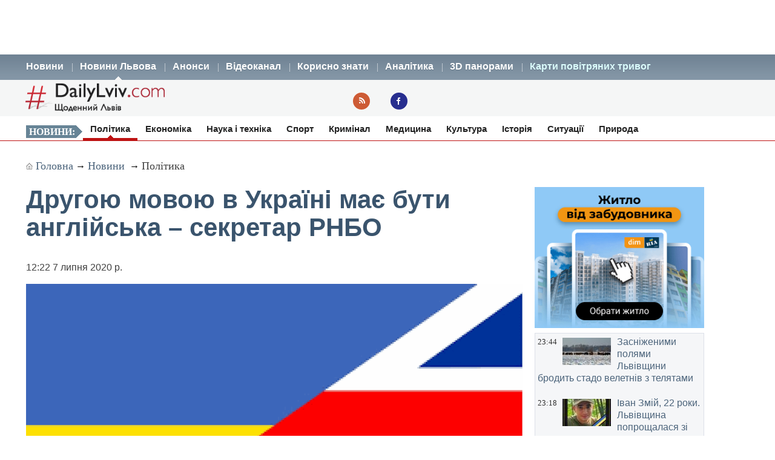

--- FILE ---
content_type: text/html; charset=UTF-8
request_url: https://dailylviv.com/news/polityka/druhoyu-movoyu-v-ukrayini-maie-buty-anhliiska-sekretar-rnbo-84894
body_size: 10670
content:
<!DOCTYPE html>
<html lang="uk">
    <head>
    <!-- Google Tag Manager -->
    <script>(function(w,d,s,l,i){w[l]=w[l]||[];w[l].push({'gtm.start':
    new Date().getTime(),event:'gtm.js'});var f=d.getElementsByTagName(s)[0],
    j=d.createElement(s),dl=l!='dataLayer'?'&l='+l:'';j.async=true;j.src=
    'https://www.googletagmanager.com/gtm.js?id='+i+dl;f.parentNode.insertBefore(j,f);
    })(window,document,'script','dataLayer','GTM-NFZ4FG2');</script>
    <!-- End Google Tag Manager -->
    <link rel="stylesheet" type="text/css" href="https://dailylviv.com/assets/css/frontend/daily_in_style.min.css?v=1.1.41">
    <!-- Meta name blocks -->
    <meta http-equiv="Content-Type" content="text/html; charset=utf-8"/>
    <meta name='viewport' content='width=device-width, initial-scale=1, user-scalable=yes'/>
    <meta name='robots' content='index, follow, max-image-preview:large, max-snippet:-1, max-video-preview:-1'/>
    <meta name="Description" content="Секретар Ради національної безпеки й оборони Олексій Данілов заявляє, що російська мова не може бути другою державною мовою в Україні." />
    <meta name="msvalidate.01" content="10640A2E4E50B47E94350320E05D3237" />
    <meta name="theme-color" content="#3a546d" />
    <!-- Meta property blocks -->
    <!-- Open graph -->
    <meta property="og:image" content="https://dailylviv.com/assets/cache/news/1280x720/12sdc45.png" />
    <meta property="og:url" content="https://dailylviv.com/news/polityka/druhoyu-movoyu-v-ukrayini-maie-buty-anhliiska-sekretar-rnbo-84894" />
    <meta property="og:type" content="" />
    <meta property="og:site_name" content="DailyLviv.com" />
    <meta property="article:section" content="Новини Львова" />
    <meta property="article:tag" content="новини Львів" />
    <meta property="og:title" content="Другою мовою в Україні має бути англійська – секретар РНБО" />
    <meta property="og:description" content="Секретар Ради національної безпеки й оборони Олексій Данілов заявляє, що російська мова не може бути другою державною мовою в Україні." />
    <meta property="fb:app_id" content="" />
    <meta property="article:section" content="Новини">    <!-- /Meta property blocks -->
    <link rel="icon" href="https://dailylviv.com/assets/images/favicon.ico" type="image/x-icon">
    <!-- Canonical -->
        <link rel="canonical" href="https://dailylviv.com/news/polityka/druhoyu-movoyu-v-ukrayini-maie-buty-anhliiska-sekretar-rnbo-84894">
        <!-- /Canonical -->
    <base href="https://dailylviv.com/" />
    <!-- Page title -->
    <title>Новини Львів: Другою мовою в Україні має бути англійська – секретар РНБО</title>
    <link rel="amphtml" href="https://dailylviv.com/news/polityka/druhoyu-movoyu-v-ukrayini-maie-buty-anhliiska-sekretar-rnbo-84894/amp">
        <link rel="alternate" type="application/rss+xml" title="RSS" href="/rss/index.xml">
    
    
                        <link rel="preload" fetchpriority="high" as="image" href="/assets/cache/news/340x220/12sdc45.png"  imagesrcset="/assets/cache/news/340x220/12sdc45.png 340w,
                       /assets/cache/news/820x478/12sdc45.png 820w, /assets/cache/news/1280x720/12sdc45.png 1280w"
          imagesizes="(max-width: 600px) 100vw,
                      (max-width: 900px) 820px,
                      1200px">
    <script type="application/ld+json">
        {	
            "@context": "https://schema.org",
            "@graph": [
                {
                "@type":"WebSite",
                "@id":"https://dailylviv.com#website",
                "url":"https://dailylviv.com",
                "name":"DailyLviv.com",
                "description": "Головні новини про Львів та Львівщину",
                "potentialAction":[{"@type":"SearchAction",
                    "target":{"@type":"EntryPoint",
                    "urlTemplate":"https://dailylviv.com/?s={search_term_string}"},
                    "query-input":"required name=search_term_string"}],"inLanguage":"uk"},
                    {
                        "@type":"ImageObject",
                        "inLanguage":"uk",
                        "@id":"https://dailylviv.com/news/polityka/druhoyu-movoyu-v-ukrayini-maie-buty-anhliiska-sekretar-rnbo-84894#primaryimage",
                        "url":"/assets/upload/12sdc45.png",
                        "contentUrl":"/assets/upload/12sdc45.png",
                        "width":1980,
                        "height":720,
                        "caption":"Фото: Новини Львова"
                    },
                    {
                    "@type":"WebPage",
                    "@id":"https://dailylviv.com/news/polityka/druhoyu-movoyu-v-ukrayini-maie-buty-anhliiska-sekretar-rnbo-84894#webpage",
                    "url":"https://dailylviv.com/news/polityka/druhoyu-movoyu-v-ukrayini-maie-buty-anhliiska-sekretar-rnbo-84894",
                    "name":"Другою мовою в Україні має бути англійська – секретар РНБО",
                    "isPartOf":{"@id":"https://dailyliv.com/#website"},
                    "primaryImageOfPage":{"@id":"/assets/upload/12sdc45.png#primaryimage"},
                    "datePublished":"2020-07-07T12:22:36+03:00",
                    "dateModified":"2020-07-07T12:24:16+03:00",
                    "description":"Як заявив Данілов в інтерв&rsquo;ю &laquo;Українській правді&raquo;, для нього питання мови &ndash; &laquo;принципове&raquo;.&laquo;Є речі, наприклад, питання мови &ndash; це дуже важливе, принципове питання для держави. Ніякої другої, російської, у нас бути не може &ndash; не тому, що її не треба вивчати, її не треба знати. Якщо ми кажемо про Україну &ndash; то має бути тільки державна українська мова&raquo;, &ndash; заявив Данілов.&laquo;Чи має бути друга мова в Україні? Звичайно, має бути. Але це має бути англійська мова, яка має вивчатися, починаючи з дитячого садочка. Усі громадяни України, якщо ми хочемо бути в цивілізованому світі, мають знати, використовувати англійську мову. Це є обов&rsquo;язкова річ&raquo;, &ndash; додав він.7 липня Конституційний суд України почне розглядати конституційне подання 51 народного депутата про конституційність закону &laquo;Про забезпечення функціонування української мови як державної&raquo;.Про це повідомило Радіо Свобода.",
                    "breadcrumb":{"@id":"https://dailylviv.com/news/polityka/druhoyu-movoyu-v-ukrayini-maie-buty-anhliiska-sekretar-rnbo-84894#breadcrumb"},
                    "inLanguage":"uk",
                    "potentialAction":[{
                        "@type":"ReadAction","target":["https://dailylviv.com/news/polityka/druhoyu-movoyu-v-ukrayini-maie-buty-anhliiska-sekretar-rnbo-84894"]}]},
                        {"@type":"BreadcrumbList","@id":"https://dailylviv.com/news/polityka/druhoyu-movoyu-v-ukrayini-maie-buty-anhliiska-sekretar-rnbo-84894#breadcrumb",
                            "itemListElement":[{"@type":"ListItem","position":1,"name":"Другою мовою в Україні має бути англійська – секретар РНБО"}]},
                            {
                                "@type":"Person","@id":"https://dailylviv.com#author","name":"DailyLviv.com",
                                "image":{"@type":"ImageObject","inLanguage":"uk","@id":"https://dailylviv.com/assets/logo_frontend.png",
                                    "url":"https://dailylviv.com/assets/logo_frontend.png",
                                    "contentUrl":"https://dailylviv.com/assets/logo_frontend.png",
                                    "caption":"DailyLviv.com"},
                                    "url":"https://dailylviv.com/#author"},
            {
            "@type": "NewsArticle",
            "mainEntityOfPage": {
                "@type": "WebPage",
                "@id": "https://dailylviv.com/news/polityka/druhoyu-movoyu-v-ukrayini-maie-buty-anhliiska-sekretar-rnbo-84894"
            },
            "headline": "Другою мовою в Україні має бути англійська – секретар РНБО",
            "author": {
                "@type": "Organization",
                "name": "DailyLviv.com",
                "image": {
                    "@type": "ImageObject",
                    "url": "https://dailylviv.com/assets/logo_frontend.png",
                    "width": 300,
                    "height": 62 },
                "url": "https://dailylviv.com/",
                "sameAs" : [ "https://www.facebook.com/dailylviv",
                                "https://www.twitter.com/daily_lviv",
                                "https://t.me/s/dailylviv" ]
            },
            "publisher": {
                "@type": "Organization",
                "name": "DailyLviv.com",
                "email": "info@dailylviv.com",
                "url": "https://dailylviv.com/",
                "logo": {
                    "@type": "ImageObject",
                    "url": "https://dailylviv.com/assets/logo_frontend.png",
                    "width": 300,
                    "height": 62 },
                "sameAs" : [ "https://www.facebook.com/dailylviv",
                                "https://www.twitter.com/daily_lviv",
                                "https://t.me/s/dailylviv",
                                "https://www.youtube.com/dailylviv" ]
            },
            "image": {
                "@type": "ImageObject",
                "url": "/assets/upload/12sdc45.png",
                "width": 1980,
                "height": 720            },
            "name": "Новини Львова. Другою мовою в Україні має бути англійська – секретар РНБО",
            "url": "https://dailylviv.com/news/polityka/druhoyu-movoyu-v-ukrayini-maie-buty-anhliiska-sekretar-rnbo-84894",
            "datePublished": "2020-07-07T12:22:36+03:00",
            "dateModified": "2020-07-07T12:24:16+03:00",
            "keywords": "Новини України, Новини Львова, Новини Львівщини, Політика, ДТП, кримінал, свіжі фото, відео",
            "description": "Як заявив Данілов в інтерв&rsquo;ю &laquo;Українській правді&raquo;, для нього питання мови &ndash; &laquo;принципове&raquo;.&laquo;Є речі, наприклад, питання мови &ndash; це дуже важливе, принципове питання для держави. Ніякої другої, російської, у нас бути не може &ndash; не тому, що її не треба вивчати, її не треба знати. Якщо ми кажемо про Україну &ndash; то має бути тільки державна українська мова&raquo;, &ndash; заявив Данілов.&laquo;Чи має бути друга мова в Україні? Звичайно, має бути. Але це має бути англійська мова, яка має вивчатися, починаючи з дитячого садочка. Усі громадяни України, якщо ми хочемо бути в цивілізованому світі, мають знати, використовувати англійську мову. Це є обов&rsquo;язкова річ&raquo;, &ndash; додав він.7 липня Конституційний суд України почне розглядати конституційне подання 51 народного депутата про конституційність закону &laquo;Про забезпечення функціонування української мови як державної&raquo;.Про це повідомило Радіо Свобода."
                }
                ]
        }
</script>

</head>
<body>
<!-- Google Tag Manager (noscript) -->
<noscript><iframe src="https://www.googletagmanager.com/ns.html?id=GTM-NFZ4FG2"
height="0" width="0" style="display:none;visibility:hidden"></iframe></noscript>
<!-- End Google Tag Manager (noscript) -->
<!-- /22881404931/top_center_all_pages -->
<div id="google_banner_1">
<div id='div-gpt-ad-top_center_all_pages' style='width: 100%; max-width: 1200px; min-height:90px; margin: 0 auto; text-align: center;'>
</div>
</div>
        <nav id="mainMenu">
    <ul class="container">
        <li>
            <ol>
                <li><a href="/novyny">Новини</a></li>
                <li><a class="active" href="/news">Новини Львова</a></li>
                <li><a class="" href="/announcements/list">Анонси</a></li>
                <li><a class="" href="/video/list">Відеоканал</a></li>
 <!--               <li><a class="" href="photo/list">Фото</a></li> -->
                <li><a class="" href="/comment/list">Корисно знати</a></li>
                <li><a class="" href="/analytics/list">Аналітика</a></li>
                <li><a class="" href="/panorams/list/3d-panoramy-lvova">3D панорами</a></li>
              <!--  <li><a class="" href="poster/list">Афіша</a></li>-->
                <!--<li><a class="" href="info/list">Львівська довідка</a></li>-->
               <li><a href="https://dailylviv.com/карта_повітряних_тривог" style="color:#ddffff">Карти повітряних тривог</a></li>
            </ol>
        </li>
    </ul>
</nav>
<header id="header">
    <section class="container">
        <div class="row">
          <div class="span9">
          </div>
        </div>
        <div class="row">
            <div class="span6">
                <a class="logo" href="https://dailylviv.com"><img width="230" height="48" src="https://dailylviv.com/assets/logo_frontend.png" alt="DailyLviv.com Logo"/></a>
            </div>
            <div class="span3 loginForm">
            </div>
            <div class="span6 socmeregi">
                <a class="rssIcon"  target="_blank" href="rss/index.xml"></a>
                <a class="fbIcon" target="_blank" rel="nofollow" href="https://www.facebook.com/dailylviv"></a>
            </div>
                        </div>
    </section>
</header> 


    
    <!--<div id="fb-root"></div>-->
<!--<script async defer crossorigin="anonymous" src="https://connect.facebook.net/uk_UA/sdk.js#xfbml=1&version=v17.0&appId=184075898317755&autoLogAppEvents=1" nonce="kn482I0Q"></script>-->
<nav id="subMenu">
    <ul class="container">
            <li class="chapter">Новини:</li>
                                    <li class="active"><a href="/news/polityka">Політика</a></li>
                                                <li><a href="/news/ekonomika">Економіка</a></li>
                                                <li><a href="/news/osvita-i-nauka">Наука і техніка</a></li>
                                                <li><a href="/news/sport">Спорт</a></li>
                                                <li><a href="/news/kryminal">Кримінал</a></li>
                                                <li><a href="/news/medytsyna">Медицина</a></li>
                                                <li><a href="/news/kultura">Культура</a></li>
                                                <li><a href="/news/istoriya">Історія</a></li>
                                                <li><a href="/news/sytuatsiyi-i-pryhody">Ситуації</a></li>
                                                <li><a href="/news/pryroda">Природа</a></li>
                        </ul></nav>
<section id="container" class="container">
    <section class="breadcrumb" >
        <div class="breadcrumbs-hide" style="display: none">
<ol itemscope itemtype="http://schema.org/BreadcrumbList">
  <li itemprop="itemListElement" itemscope itemtype="http://schema.org/ListItem">
    <a itemprop="item" href="https://dailylviv.com/">
    <span itemprop="name">DailyLviv.com</span></a>
    <meta itemprop="position" content="1" />
  </li>
  <li itemprop="itemListElement" itemscope itemtype="http://schema.org/ListItem">
    <a itemprop="item" href="https://dailylviv.com/novyny">
    <span itemprop="name">Новини</span></a>
    <meta itemprop="position" content="2" />
  </li>
    <li itemprop="itemListElement" itemscope itemtype="http://schema.org/ListItem">
            <a itemprop="item" class="active" href="news/polityka">
        <span itemprop="name">Політика</span></a>
        <meta itemprop="position" content="3" />
      </li>
  </ol>
</div>

<a class="mainPage" href="https://dailylviv.com/" >Головна</a>→
<a  href="/novyny">Новини</a>
           → <a class="active" href="news/polityka">Політика</a>
    
    </section>
    <section class="row">
        <div class="span14" >
            <section class="row newsCardBox">
    <article class="span14 listCard">
        <h1>Другою мовою в Україні має бути англійська – секретар РНБО</h1>
        <p class="date">12:22  7 липня 2020 р.        <div class="row">
            <div class="span11">
                                                        <a href="https://dailylviv.com/assets/upload/12sdc45.png" class="imageLink" name="imageLink">
                        <picture>
                            <source media="(max-width: 400px)" srcset="assets/cache/news/340x220/12sdc45.png 1x, assets/cache/news/580x378/12sdc45.png 2x, assets/cache/news/1280x720/12sdc45.png 3x">
                            <source media="(max-width: 580px)" srcset="assets/cache/news/580x378/12sdc45.png 1x, assets/cache/news/820x478/12sdc45.png 2x">
                            <source media="(min-width: 581px)" srcset="assets/cache/news/820x478/12sdc45.png 1x, assets/cache/news/1280x720/12sdc45.png 2x">
                            <source media="(min-width: 821px)" srcset="assets/cache/news/1280x720/12sdc45.png 1x, https://dailylviv.com/assets/upload/12sdc45.png 2x">
                            <source media="(min-width: 900px)" srcset="https://dailylviv.com/assets/upload/12sdc45.png">
                            <img src="assets/cache/news/1280x720/12sdc45.png" width="820" height="478" class="mainNewsPhoto" fetchpriority="high" alt="Фото до новини">
                        </picture>
                    </a>
                            </div>
        </div>
                    <p class="titlePhoto"></p>
                <p class="descriptionPhoto">Секретар Ради національної безпеки й оборони Олексій Данілов заявляє, що російська мова не може бути другою державною мовою в Україні.</p>
        <div class="description">
                        <div id="adslot0" style="height:325px; min-height:325px">
   <ins class="adsbygoogle responsiveintext" style="display:block; text-align:center;"
     data-ad-format="auto"
     data-ad-client="ca-pub-6128569204948998"
     data-ad-slot="8484527588"></ins>
<script>
     (adsbygoogle = window.adsbygoogle || []).push({});
</script>
</div><p></p><p>Як заявив Данілов в інтерв&rsquo;ю &laquo;Українській правді&raquo;, для нього питання мови &ndash; &laquo;принципове&raquo;.<br /><br />&laquo;Є речі, наприклад, питання мови &ndash; це дуже важливе, принципове питання для держави. Ніякої другої, російської, у нас бути не може &ndash; не тому, що її не треба вивчати, її не треба знати. Якщо ми кажемо про Україну &ndash; то має бути тільки державна українська мова&raquo;, &ndash; заявив Данілов.<br /><br />&laquo;Чи має бути друга мова в Україні? Звичайно, має бути. Але це має бути англійська мова, яка має вивчатися, починаючи з дитячого садочка. Усі громадяни України, якщо ми хочемо бути в цивілізованому світі, мають знати, використовувати англійську мову. Це є обов&rsquo;язкова річ&raquo;, &ndash; додав він.<br /><br />7 липня Конституційний суд України почне розглядати конституційне подання 51 народного депутата про конституційність закону &laquo;Про забезпечення функціонування української мови як державної&raquo;.<br /><br />Про це <a href="https://www.radiosvoboda.org/a/news-rnbo-mova/30709239.html" rel="nofollow" target="_blank">повідомило Радіо Свобода</a>.</p><p>
Термінові повідомлення читайте на каналі <a href="https://t.me/dailylviv">DailyLviv.com в Telegram</a> та у <a href="https://facebook.com/dailylviv">Facebook</a> 
        </div>
        </article>
<p>&nbsp;</p>
<div class="span12" style="margin-top:25px">
<!-- Під новиною -->
<div id='div-below-news-display' style='width: 100%;'>
</div>
<!--
<ins class="adsbygoogle responsiveintext"
     style="display:block"
     data-ad-client="ca-pub-6128569204948998"
     data-ad-slot="7921706213"
     data-ad-format="fluid"
     data-full-width-responsive="true"></ins>
<script>
     (adsbygoogle = window.adsbygoogle || []).push({});
</script>
-->
</div>
</section>

        
                    </div>


        
        <div class="span5">
            
            <div class="rightBanner">
                <a href="https://dom.ria.com/uk/novostroyki/lvov/" target="_blank"><img src="assets/banner/dim_ria.png" alt="DIM.RIA" width="300" height="250"></a>
            </div>
            <div class="">
                    <section class="todayNews defTitleCap">
                    <div class="listBox">
                <time class="time" datetime="2026-01-18 23:44:55">23:44</time>
                                    <figure class="additionalPhoto">
                                                    <img src="assets/cache/news/80x45/6168182n.jpg" width="80" height="45" alt="Відео новини" loading="lazy"/>
                                                                    </figure>
                                <h2><a href="/news/pryroda/zasnizhenymy-polyamy-lvivshchyny-brodyt-stado-veletniv-z-telyatamy-145422" class="title">Засніженими полями Львівщини бродить стадо велетнів з телятами</a></h2>
            </div>
                    <div class="listBox">
                <time class="time" datetime="2026-01-18 23:18:55">23:18</time>
                                    <figure class="additionalPhoto">
                                                    <img src="assets/cache/news/80x45/ivan6781997759_n.jpg" width="80" height="45" alt="Відео новини" loading="lazy"/>
                                                                    </figure>
                                <h2><a href="/news/istoriya/ivan-zmii-22-roky-lvivshchyna-poproshchalasya-zi-zakhysnykom-yakoho-vvazhaly-bezvisty-znyklym-145421" class="title">Іван Змій, 22 роки. Львівщина попрощалася зі Захисником, якого вважали безвісти зниклим</a></h2>
            </div>
                    <div class="listBox">
                <time class="time" datetime="2026-01-18 22:04:06">22:04</time>
                                    <figure class="additionalPhoto">
                                                    <img src="assets/cache/news/80x45/2026011820330.jpg" width="80" height="45" alt="Відео новини" loading="lazy"/>
                                                                    </figure>
                                <h2><a href="/news/sytuatsiyi-i-pryhody/nad-vidnovlennyam-elektropostachannya-u-kyievi-vzhe-pratsyuyut-60-bryhad-12-z-yakykh-prybuly-z-inshykh-oblastei-145420" class="title">Над відновленням електропостачання у Києві вже працюють 60 бригад, 12 з яких прибули з інших областей</a></h2>
            </div>
                    <div class="listBox">
                <time class="time" datetime="2026-01-18 21:41:31">21:41</time>
                                    <figure class="additionalPhoto">
                                                    <img src="assets/cache/news/80x45/ertuGPV.png" width="80" height="45" alt="Відео новини" loading="lazy"/>
                                                                    </figure>
                                <h2><a href="/news/ekonomika/vidklyuchennya-svitla-u-nedilyu-vvecheri-na-lvivshchyni-skorotyly-do-minimumu-hrafik-145419" class="title">Відключення світла у неділю ввечері на Львівщині скоротили до мінімуму. Графік</a></h2>
            </div>
                    <div class="listBox">
                <time class="time" datetime="2026-01-18 20:55:22">20:55</time>
                                    <figure class="additionalPhoto">
                                                    <img src="assets/cache/news/80x45/eertyPV.png" width="80" height="45" alt="Відео новини" loading="lazy"/>
                                                                    </figure>
                                <h2><a href="/news/ekonomika/hrafik-vidklyuchennya-svitla-na-lvivshchyni-19-sichnya-145418" class="title">Графік відключення світла на Львівщині 19 січня. Ситуація напружена</a></h2>
            </div>
                    <div class="listBox">
                <time class="time" datetime="2026-01-18 20:03:23">20:03</time>
                                    <figure class="additionalPhoto">
                                                    <img src="assets/cache/news/80x45/0a5b38_47950.webp" width="80" height="45" alt="Відео новини" loading="lazy"/>
                                                                    </figure>
                                <h2><a href="/news/ekonomika/ukrenerho-nakazalo-19-sichnya-u-vsikh-rehionakh-zastosovuvaty-hrafiky-vidklyuchennya-svitla-145416" class="title">Укренерго наказало 19 січня у всіх регіонах застосовувати графіки відключення світла</a></h2>
            </div>
                    <div class="listBox">
                <time class="time" datetime="2026-01-18 19:34:39">19:34</time>
                                    <figure class="additionalPhoto">
                                                    <img src="assets/cache/news/80x45/e0.i999x999x670.jpeg" width="80" height="45" alt="Відео новини" loading="lazy"/>
                                                                    </figure>
                                <h2><a href="/news/ekonomika/v-ukrayinu-z-italiyi-vezut-lokalni-kotelni-yaki-zmozhut-obihrity-kilka-velykykh-mist-abo-desyatky-raitsentriv-145415" class="title">В Україну з Італії везуть локальні котельні, які зможуть обігріти кілька великих міст або десятки райцентрів</a></h2>
            </div>
                    <div class="listBox">
                <time class="time" datetime="2026-01-18 18:06:40">18:06</time>
                                    <figure class="additionalPhoto">
                                                    <img src="assets/cache/news/80x45/455GPV.png" width="80" height="45" alt="Відео новини" loading="lazy"/>
                                                                    </figure>
                                <h2><a href="/news/ekonomika/vechirni-vidklyuchennya-svitla-na-lvivshchyni-18-sichnya-skasuvaly-chastyni-spozhyvachiv-145414" class="title">Вечірні відключення світла на Львівщині 18 січня скасували частині споживачів</a></h2>
            </div>
                    <div class="listBox">
                <time class="time" datetime="2026-01-18 16:39:18">16:39</time>
                                    <figure class="additionalPhoto">
                                                    <img src="assets/cache/news/80x45/20260118163826.jpg" width="80" height="45" alt="Відео новини" loading="lazy"/>
                                                                    </figure>
                                <h2><a href="/news/sytuatsiyi-i-pryhody/perekynula-na-dakh-avtomobil-na-avtodorozi-m-10-lviv-krakovets-ale-ne-zaznala-zhodnykh-travm-145413" class="title">Злетіла з автодороги М-10 Львів - Краковець, але не зазнала жодних травм (відео)</a></h2>
            </div>
                    <div class="listBox">
                <time class="time" datetime="2026-01-18 16:12:39">16:12</time>
                                    <figure class="additionalPhoto">
                                                    <img src="assets/cache/news/80x45/5678GPV.png" width="80" height="45" alt="Відео новини" loading="lazy"/>
                                                                    </figure>
                                <h2><a href="/news/ekonomika/svitlishyi-hrafik-vidklyuchen-na-lvivshchyni-18-sichnya-145412" class="title">Світліший графік відключень на Львівщині 18 січня</a></h2>
            </div>
                    <div class="listBox">
                <time class="time" datetime="2026-01-18 14:15:20">14:15</time>
                                    <figure class="additionalPhoto">
                                                    <img src="assets/cache/news/80x45/28large.webp" width="80" height="45" alt="Відео новини" loading="lazy"/>
                                                                    </figure>
                                <h2><a href="/news/ekonomika/usya-enerhosystema-ukrayiny-trymaietsya-zaraz-lyshe-na-trokh-aes-145411" class="title">Уся енергосистема України тримається зараз лише на трьох АЕС</a></h2>
            </div>
                    <div class="listBox">
                <time class="time" datetime="2026-01-18 13:37:55">13:37</time>
                                    <figure class="additionalPhoto">
                                                    <img src="assets/cache/news/80x45/ddfg35.png" width="80" height="45" alt="Відео новини" loading="lazy"/>
                                                                    </figure>
                                <h2><a href="/news/istoriya/artem-babinskyi-yaponchyk-zavtra-u-lvovi-poproshchayutsya-z-viiskovym-145410" class="title">Артем Бабінський «Япончик». Завтра у Львові попрощаються з військовим</a></h2>
            </div>
                    <div class="listBox">
                <time class="time" datetime="2026-01-18 13:00:41">13:00</time>
                                    <figure class="additionalPhoto">
                                                    <img src="assets/cache/news/80x45/12291801.png" width="80" height="45" alt="Відео новини" loading="lazy"/>
                                                                    </figure>
                                <h2><a href="/news/ekonomika/hrafik-svitla-18-sichnya-na-lvivshchyni-obidnie-onovlennya-145409" class="title">Графік світла 18 січня на Львівщині. Обіднє оновлення</a></h2>
            </div>
                    <div class="listBox">
                <time class="time" datetime="2026-01-18 11:48:32">11:48</time>
                                    <figure class="additionalPhoto">
                                                    <img src="assets/cache/news/80x45/ddfghGPV1.png" width="80" height="45" alt="Відео новини" loading="lazy"/>
                                                                    </figure>
                                <h2><a href="/news/ekonomika/hrafik-vidklyuchennya-svitla-18-sichnya-na-lvivshchyni-skoryhuvaly-145408" class="title">Графік відключення світла 18 січня на Львівщині скоригували. Позитив для трьох груп</a></h2>
            </div>
                    <div class="listBox">
                <time class="time" datetime="2026-01-18 10:45:55">10:45</time>
                                    <figure class="additionalPhoto">
                                                    <img src="assets/cache/news/80x45/7746107196374n.jpg" width="80" height="45" alt="Відео новини" loading="lazy"/>
                                                                    </figure>
                                <h2><a href="/news/sytuatsiyi-i-pryhody/za-dobu-na-terytoriyi-lvivskoyi-oblasti-zareiestrovano-11-pozhezh-145407" class="title">За добу на території Львівської області зареєстровано 11 пожеж</a></h2>
            </div>
                    <div class="listBox">
                <time class="time" datetime="2026-01-18 10:06:44">10:06</time>
                                    <figure class="additionalPhoto">
                                                    <img src="assets/cache/news/80x45/8558551.png" width="80" height="45" alt="Відео новини" loading="lazy"/>
                                                                    </figure>
                                <h2><a href="/news/ekonomika/pyat-periodiv-vymknen-elektroenerhiyi-na-dobu-u-lvivskii-oblasti-onovlenyi-hrafik-18-sichnya-145406" class="title">П'ять періодів вимкнень електроенергії на добу у Львівській області. Оновлений графік 18 січня</a></h2>
            </div>
                    <div class="listBox">
                <time class="time" datetime="2026-01-18 01:19:30">01:19</time>
                                    <figure class="additionalPhoto">
                                                    <img src="assets/cache/news/80x45/20260181522.jpg" width="80" height="45" alt="Відео новини" loading="lazy"/>
                                                                    </figure>
                                <h2><a href="/news/ekonomika/pershe-onovlennya-hrafika-vymknennya-elektroenerhiyi-18-sichnya-u-lvivskii-oblasti-145405" class="title">Перше оновлення графіка вимкнення електроенергії 18 січня у Львівській області</a></h2>
            </div>
                    <div class="listBox">
                <time class="time" datetime="2026-01-18 00:57:54">00:57</time>
                                    <figure class="additionalPhoto">
                                                    <img src="assets/cache/news/80x45/IMG_1471.jpeg" width="80" height="45" alt="Відео новини" loading="lazy"/>
                                                                    </figure>
                                <h2><a href="/news/sytuatsiyi-i-pryhody/obmezhennya-na-pp-shehyni-dlya-zavantazhenykh-transportnykh-zasobiv-145404" class="title">Обмеження на ПП Шегині для завантажених транспортних засобів</a></h2>
            </div>
                    <div class="listBox">
                <time class="time" datetime="2026-01-17 22:58:28">22:58</time>
                                    <figure class="additionalPhoto">
                                                    <img src="assets/cache/news/80x45/2222222222.png" width="80" height="45" alt="Відео новини" loading="lazy"/>
                                                                    </figure>
                                <h2><a href="/news/ekonomika/hrafik-17-sichnya-na-lvivshchyni-prypynyv-vsi-vymknennya-do-opivnochi-145403" class="title">Графік 17 січня на Львівщині припинив всі вимкнення до опівночі</a></h2>
            </div>
                    <div class="listBox">
                <time class="time" datetime="2026-01-17 21:24:27">21:24</time>
                                    <figure class="additionalPhoto">
                                                    <img src="assets/cache/news/80x45/ZhovkvalgDJI0_0.jpg" width="80" height="45" alt="Відео новини" loading="lazy"/>
                                                                    </figure>
                                <h2><a href="/news/pryroda/rozhirchanskyi-lis-na-skolivshchyni-ta-maloholoskivska-debra-u-lvovi-stvoryuyut-dva-zapovidnyky-145402" class="title">Розгірчанський ліс на Сколівщині та Малоголосківська дебра у Львові. Створюють два заповідники</a></h2>
            </div>
                    <div class="listBox">
                <time class="time" datetime="2026-01-17 21:02:59">21:02</time>
                                    <figure class="additionalPhoto">
                                                    <img src="assets/cache/news/80x45/20260117210151.jpg" width="80" height="45" alt="Відео новини" loading="lazy"/>
                                                                    </figure>
                                <h2><a href="/news/sytuatsiyi-i-pryhody/tryvayut-roboty-z-povernennya-tepla-v-kyievi-do-blyzko-100-budynkiv-145401" class="title">Тривають роботи з повернення тепла в Києві до близько 100 будинків</a></h2>
            </div>
                    <div class="listBox">
                <time class="time" datetime="2026-01-17 19:07:42">19:07</time>
                                    <figure class="additionalPhoto">
                                                    <img src="assets/cache/news/80x45/2026011790608.jpg" width="80" height="45" alt="Відео новини" loading="lazy"/>
                                                                    </figure>
                                <h2><a href="/news/sytuatsiyi-i-pryhody/rosiya-hotuietsya-vdaryty-po-pidstantsiyakh-aes-ukrayiny-i-rozvidala-desyatok-takykh-obiektiv-u-9-oblastyakh-145400" class="title">Росія готується вдарити по підстанціях АЕС України і розвідала десяток таких об'єктів у 9 областях</a></h2>
            </div>
                    <div class="listBox">
                <time class="time" datetime="2026-01-17 18:54:39">18:54</time>
                                    <figure class="additionalPhoto">
                                                    <img src="assets/cache/news/80x45/180118011801GPV.png" width="80" height="45" alt="Відео новини" loading="lazy"/>
                                                                    </figure>
                                <h2><a href="/news/ekonomika/nedilya-18-sichnya-hrafik-vymknennya-elektroenerhiyi-na-lvivshchyni-145399" class="title">Неділя 18 січня. Графік вимкнення електроенергії на Львівщині</a></h2>
            </div>
                    <div class="listBox">
                <time class="time" datetime="2026-01-17 18:24:45">18:24</time>
                                    <figure class="additionalPhoto">
                                                    <img src="assets/cache/news/80x45/202601171.2344.jpg" width="80" height="45" alt="Відео новини" loading="lazy"/>
                                                                    </figure>
                                <h2><a href="/news/ekonomika/dva-hrafiky-dlya-vsiieyi-ukrayiny-na-nedilyu-145398" class="title">Два графіки для всієї України на неділю</a></h2>
            </div>
                    <div class="listBox">
                <time class="time" datetime="2026-01-17 17:38:27">17:38</time>
                                    <figure class="additionalPhoto">
                                                    <img src="assets/cache/news/80x45/ShW4AAAMXG.jpeg" width="80" height="45" alt="Відео новини" loading="lazy"/>
                                                                    </figure>
                                <h2><a href="/news/polityka/holova-komitetu-senatu-ssha-zi-zbroinykh-syl-nazvav-putina-naibilshym-zlodiiem-u-svitovii-istoriyi-145389" class="title">Голова комітету Сенату США зі збройних сил назвав Путіна найбільшим злодієм у світовій історії</a></h2>
            </div>
                    <div class="listBox">
                <time class="time" datetime="2026-01-17 17:30:31">17:30</time>
                                    <figure class="additionalPhoto">
                                                    <img src="assets/cache/news/80x45/20260117172933.jpg" width="80" height="45" alt="Відео новини" loading="lazy"/>
                                                                    </figure>
                                <h2><a href="/news/sytuatsiyi-i-pryhody/povne-vidklyuchennya-elektroenerhiyi-v-zakhidnykh-oblastyakh-ukrayiny-vorozhyi-feik-145397" class="title">Повне відключення електроенергії» в західних областях України - ворожий фейк</a></h2>
            </div>
                    <div class="listBox">
                <time class="time" datetime="2026-01-17 17:25:01">17:25</time>
                                    <figure class="additionalPhoto">
                                                    <img src="assets/cache/news/80x45/20260117172447.jpg" width="80" height="45" alt="Відео новини" loading="lazy"/>
                                                                    </figure>
                                <h2><a href="/news/ekonomika/import-hazu-zamistyt-vtraty-vnutrishnoho-vydobutku-cherez-masovani-raketni-udary-145388" class="title">Імпорт газу замістить втрати внутрішнього видобутку через масовані ракетні удари</a></h2>
            </div>
                    <div class="listBox">
                <time class="time" datetime="2026-01-17 17:16:52">17:16</time>
                                    <figure class="additionalPhoto">
                                                    <img src="assets/cache/news/80x45/1637GPV.png" width="80" height="45" alt="Відео новини" loading="lazy"/>
                                                                    </figure>
                                <h2><a href="/news/ekonomika/za-onovlenym-hrafikom-17-sichnya-na-lvivshchyni-malo-komu-vymykatymut-svitlo-v-subotu-vvecheri-145396" class="title">За оновленим графіком 17 січня на Львівщині мало кому вимикатимуть світло в суботу ввечері</a></h2>
            </div>
                    <div class="listBox">
                <time class="time" datetime="2026-01-17 17:10:42">17:10</time>
                                    <figure class="additionalPhoto">
                                                    <img src="assets/cache/news/80x45/2026011770915.jpg" width="80" height="45" alt="Відео новини" loading="lazy"/>
                                                                    </figure>
                                <h2><a href="/news/sytuatsiyi-i-pryhody/komu-mozhna-khodyty-u-komendantskyi-chas-i-z-yakymy-dokumentamy-145395" class="title">Кому можна ходити у комендантський час і з якими документами</a></h2>
            </div>
                    <div class="listBox">
                <time class="time" datetime="2026-01-17 15:51:55">15:51</time>
                                    <figure class="additionalPhoto">
                                                    <img src="assets/cache/news/80x45/62289820764843n.jpg" width="80" height="45" alt="Відео новини" loading="lazy"/>
                                                                    </figure>
                                <h2><a href="/news/sytuatsiyi-i-pryhody/pozhezha-u-bryukhovychakh-145394" class="title">Пожежа у Брюховичах</a></h2>
            </div>
                    <div class="listBox">
                <time class="time" datetime="2026-01-17 15:45:45">15:45</time>
                                    <figure class="additionalPhoto">
                                                    <img src="assets/cache/news/80x45/poyizdaliznytsya.jpg" width="80" height="45" alt="Відео новини" loading="lazy"/>
                                                                    </figure>
                                <h2><a href="/news/sytuatsiyi-i-pryhody/na-lvivshchyni-tymchasovo-ne-kursuvatymut-okremi-prymiski-poyizdy-145393" class="title">На Львівщині тимчасово не курсуватимуть окремі приміські поїзди</a></h2>
            </div>
                    <div class="listBox">
                <time class="time" datetime="2026-01-17 14:56:33">14:56</time>
                                    <figure class="additionalPhoto">
                                                    <img src="assets/cache/news/80x45/IMG_1441.jpeg" width="80" height="45" alt="Відео новини" loading="lazy"/>
                                                                    </figure>
                                <h2><a href="/news/kryminal/viz-v-ievropu-1038-pachok-tsyharok-u-podviinomu-dakhu-mikroavtobusa-145391" class="title">Віз в Європу 1038 пачок цигарок у подвійному даху мікроавтобуса</a></h2>
            </div>
                    <div class="listBox">
                <time class="time" datetime="2026-01-17 14:46:01">14:46</time>
                                    <figure class="additionalPhoto">
                                                    <img src="assets/cache/news/80x45/14041404GPV.png" width="80" height="45" alt="Відео новини" loading="lazy"/>
                                                                    </figure>
                                <h2><a href="/news/ekonomika/hrafik-svitla-17-sichnya-na-lvivshchyni-shoste-onovlennya-145390" class="title">Графік світла 17 січня на Львівщині. Ситуація покращилася для семи груп</a></h2>
            </div>
                    <div class="listBox">
                <time class="time" datetime="2026-01-17 14:00:49">14:00</time>
                                    <figure class="additionalPhoto">
                                                    <img src="assets/cache/news/80x45/565656613.jpg" width="80" height="45" alt="Відео новини" loading="lazy"/>
                                                                    </figure>
                                <h2><a href="/news/medytsyna/oblipykhovi-svichky-dlya-vidnovlennya-pislya-zakhvoryuvan-maloho-tazu-145392" class="title">Обліпихові свічки для відновлення після захворювань малого тазу</a></h2>
            </div>
                    <div class="listBox">
                <time class="time" datetime="2026-01-17 13:50:51">13:50</time>
                                    <figure class="additionalPhoto">
                                                    <img src="assets/cache/news/80x45/174284617831n.jpg" width="80" height="45" alt="Відео новини" loading="lazy"/>
                                                                    </figure>
                                <h2><a href="/news/sytuatsiyi-i-pryhody/zitknennya-vantazhivok-na-lvivshchyni-145387" class="title">Зіткнення вантажівок на Львівщині</a></h2>
            </div>
                    <div class="listBox">
                <time class="time" datetime="2026-01-17 12:21:23">12:21</time>
                                    <figure class="additionalPhoto">
                                                    <img src="assets/cache/news/80x45/c7ef9.jpeg" width="80" height="45" alt="Відео новини" loading="lazy"/>
                                                                    </figure>
                                <h2><a href="/news/sytuatsiyi-i-pryhody/u-lvovi-oblashtuyut-novi-smuhy-dlya-hromadskoho-transportu-perelik-vulyts-145386" class="title">У Львові облаштують нові смуги для громадського транспорту. Перелік вулиць</a></h2>
            </div>
                    <div class="listBox">
                <time class="time" datetime="2026-01-17 12:13:36">12:13</time>
                                    <figure class="additionalPhoto">
                                                    <img src="assets/cache/news/80x45/61534318n.jpg" width="80" height="45" alt="Відео новини" loading="lazy"/>
                                                                    </figure>
                                <h2><a href="/news/sytuatsiyi-i-pryhody/zitknulysya-mikroavtobus-i-lehkovyk-na-lvivshchyni-vodii-travmovanyi-145385" class="title">Зіткнулися мікроавтобус і легковик на Львівщині. Водій травмований</a></h2>
            </div>
                    <div class="listBox">
                <time class="time" datetime="2026-01-17 12:03:12">12:03</time>
                                    <figure class="additionalPhoto">
                                                    <img src="assets/cache/news/80x45/56789GPV1.png" width="80" height="45" alt="Відео новини" loading="lazy"/>
                                                                    </figure>
                                <h2><a href="/news/ekonomika/hrafik-pohodynnykh-vidklyuchen-svitla-na-lvivshchyni-skoryhuvaly-opivdni-145384" class="title">Графік погодинних відключень світла на Львівщині 17 січня скоригували опівдні. Світла додали</a></h2>
            </div>
                    <div class="listBox">
                <time class="time" datetime="2026-01-17 11:56:36">11:56</time>
                                    <figure class="additionalPhoto">
                                                    <img src="assets/cache/news/80x45/av05954391297574n.jpg" width="80" height="45" alt="Відео новини" loading="lazy"/>
                                                                    </figure>
                                <h2><a href="/news/sytuatsiyi-i-pryhody/avtobus-mizhnarodnoho-reisu-vrizavsya-na-lvivshchyni-u-metalevyi-vidbiinyk-i-dali-v-derevo-145383" class="title">Автобус міжнародного рейсу вдарився на Львівщині у металевий відбійник і далі - в дерево</a></h2>
            </div>
                    <div class="listBox">
                <time class="time" datetime="2026-01-17 11:03:11">11:03</time>
                                    <figure class="additionalPhoto">
                                                    <img src="assets/cache/news/80x45/zaliznych947c15ac.jpeg" width="80" height="45" alt="Відео новини" loading="lazy"/>
                                                                    </figure>
                                <h2><a href="/news/ekonomika/dobri-pidryadnyky-kilka-rokiv-chekatymut-na-oplatu-za-remont-vazhlyvykh-vulyts-lvova-145382" class="title">Добрі підрядники кілька років чекатимуть на оплату за ремонт важливих вулиць Львова</a></h2>
            </div>
            </section>
 
            </div>
            
            <!--<div class="fb-page" data-href="https://www.facebook.com/dailylviv" data-tabs="" data-width="" data-height="" data-small-header="false" data-adapt-container-width="true" data-hide-cover="false" data-show-facepile="true" data-lazy="true"><blockquote cite="https://www.facebook.com/dailylviv" class="fb-xfbml-parse-ignore"><a href="https://www.facebook.com/dailylviv">DailyLviv.com</a></blockquote></div>-->
            
                            
        </div>
    </section>
</section>

    ﻿<footer id="footer">
    <section class="container">
        <div class="row">
            <div class="span3">
                <img src="https://dailylviv.com/assets/images/logoFooter.png" width="86" height="73" alt="Logo DailyLviv.com in the footer" class="logoFooter">
            </div>
            <div class="span12">
                <p>© 1999-2025 DailyLviv.com. Новини суспільного життя міста Львів, новини України та світу. Використання матеріалів сайту дозволяється за умови публікування в тексті гіперпосилання на dailylviv.com.</p>
            </div>
            <div class="span5">
               IDMedia: <a href="https://idmedia.ua/ua/billboard">реклама на білбордах</a> по всій Україні
            </div>
        </div>
    </section>
</footer>
<section id="footerMenu" class="container">
    <nav class="row">
        <ul class="span12 offset3">
            <li><a href="pages/show/pro-proekt">Про проект</a></li>
            <li><a href="pages/show/privacy">Політика приватності</a></li>
            <li><a href="pages/show/rozmishchennya-reklamy">Розміщення реклами</a></li>
            <li><a href="feedback">Зворотний зв’язок</a></li>
        </ul>
        <div class="span5">
        </div>
    </nav>
</section>

     
  </body>
</html>
 


--- FILE ---
content_type: text/html; charset=utf-8
request_url: https://www.google.com/recaptcha/api2/aframe
body_size: 266
content:
<!DOCTYPE HTML><html><head><meta http-equiv="content-type" content="text/html; charset=UTF-8"></head><body><script nonce="2jd2nLuw9CkgSJN1oGYuTg">/** Anti-fraud and anti-abuse applications only. See google.com/recaptcha */ try{var clients={'sodar':'https://pagead2.googlesyndication.com/pagead/sodar?'};window.addEventListener("message",function(a){try{if(a.source===window.parent){var b=JSON.parse(a.data);var c=clients[b['id']];if(c){var d=document.createElement('img');d.src=c+b['params']+'&rc='+(localStorage.getItem("rc::a")?sessionStorage.getItem("rc::b"):"");window.document.body.appendChild(d);sessionStorage.setItem("rc::e",parseInt(sessionStorage.getItem("rc::e")||0)+1);localStorage.setItem("rc::h",'1768802178415');}}}catch(b){}});window.parent.postMessage("_grecaptcha_ready", "*");}catch(b){}</script></body></html>